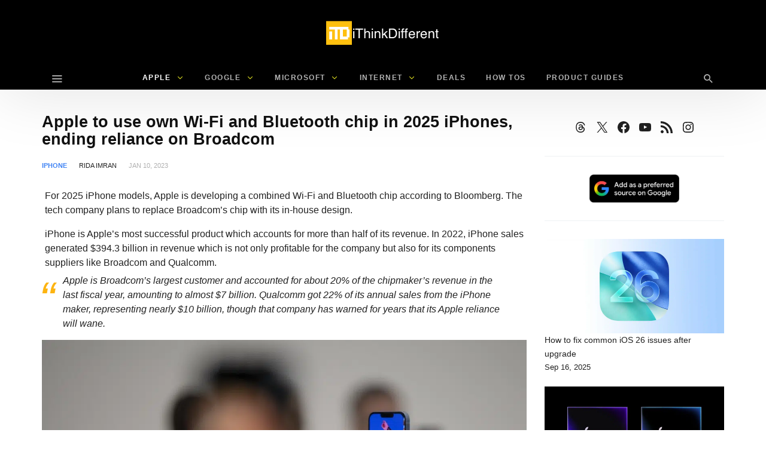

--- FILE ---
content_type: text/css
request_url: https://cdn.ithinkdiff.com/wp-content/uploads/wp_rocket/cache/min/1/wp-content/themes/newsbeat/inc/typo/default/style.css?ver=1760174128
body_size: 232
content:
body{font-family:"Helvetica Neue",sans-serif;font-weight:400}h1,h2,h3,h4,h5,h6,.h1,.h2,.h3,.h4,.h5,.h6,.editor-post-title__block .editor-post-title__input{font-family:"Helvetica Neue",sans-serif;font-weight:700}.primary-nav .menu>li>a,.h-nav .menu>li>a,.mmenu-posts-nav li a,.taxonomy-nav li a{font-family:"Helvetica Neue",sans-serif;font-size:1.2rem;font-weight:700;text-transform:uppercase;letter-spacing:.15rem}.widget-title{text-transform:uppercase;letter-spacing:.15rem}.entry-meta{letter-spacing:.15rem}.h-nav .menu>li>a{font-size:1.4rem}.m-h-s .entry-content,.wp-block p{font-size:16px}.pbs .pbs-nav a,.pbs-filter,.btn,.page-links,.nav-previous,.nav-next,.agm-menu,.nbag-navbar ul{text-transform:uppercase;letter-spacing:.15rem;font-family:"Helvetica Neue",sans-serif;font-size:1.2rem}